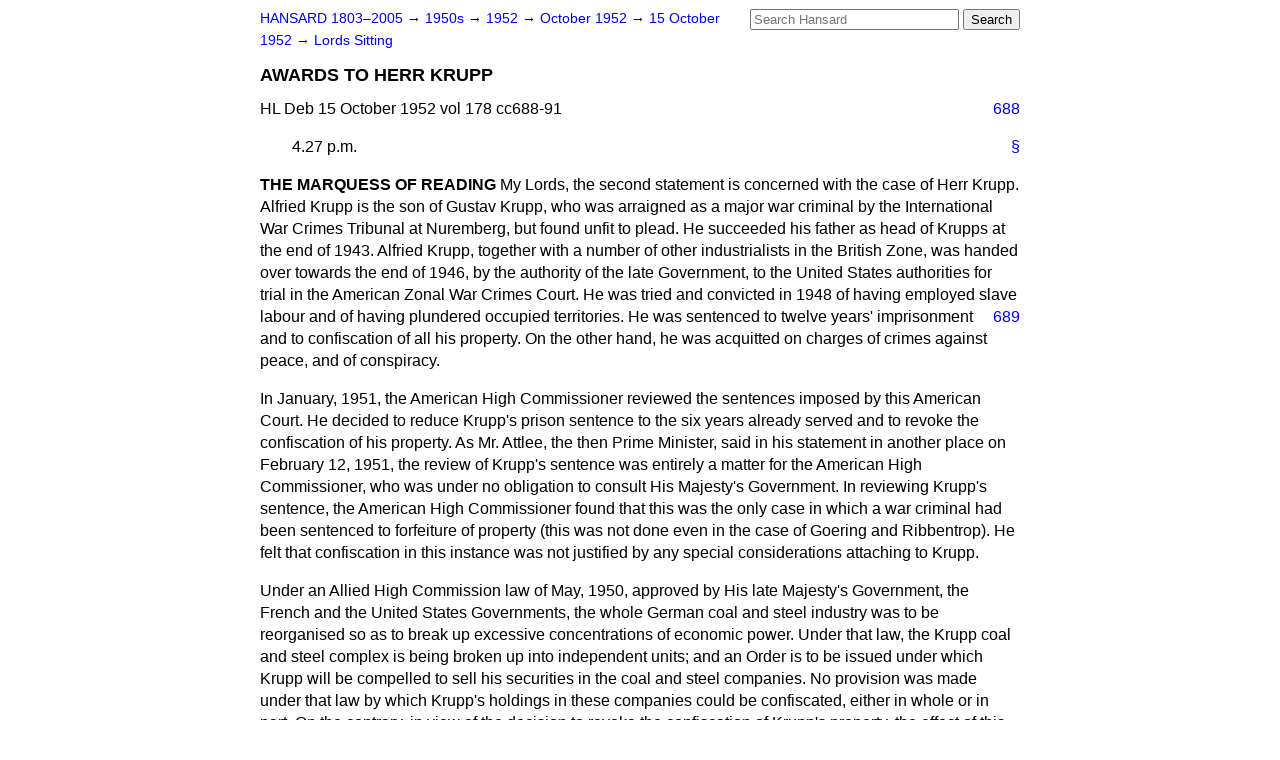

--- FILE ---
content_type: text/html
request_url: https://api.parliament.uk/historic-hansard/lords/1952/oct/15/awards-to-herr-krupp
body_size: 4696
content:
<!doctype html>
<html lang='en-GB'>
  <head>
    <meta charset='utf-8' />
    <title>AWARDS TO HERR KRUPP (Hansard, 15 October 1952)</title>
    <meta author='UK Parliament' />
    <meta content='51ff727eff55314a' name='y_key' />
    <link href='https://www.parliament.uk/site-information/copyright/' rel='copyright' />
    <meta content='Hansard, House of Commons, House of Lords, Parliament, UK, House of Lords sitting' name='keywords' />
    <meta content='AWARDS TO HERR KRUPP (Hansard, 15 October 1952)' name='description' />
    <link href="/historic-hansard/stylesheets/screen.css" media="screen" rel="stylesheet" title="Default" type="text/css" />
    <link href="/historic-hansard/stylesheets/print.css" media="print" rel="stylesheet" type="text/css" />
  <script type="text/javascript">
  var appInsights=window.appInsights||function(a){
    function b(a){c[a]=function(){var b=arguments;c.queue.push(function(){c[a].apply(c,b)})}}var c={config:a},d=document,e=window;setTimeout(function(){var b=d.createElement("script");b.src=a.url||"https://az416426.vo.msecnd.net/scripts/a/ai.0.js",d.getElementsByTagName("script")[0].parentNode.appendChild(b)});try{c.cookie=d.cookie}catch(a){}c.queue=[];for(var f=["Event","Exception","Metric","PageView","Trace","Dependency"];f.length;)b("track"+f.pop());if(b("setAuthenticatedUserContext"),b("clearAuthenticatedUserContext"),b("startTrackEvent"),b("stopTrackEvent"),b("startTrackPage"),b("stopTrackPage"),b("flush"),!a.disableExceptionTracking){f="onerror",b("_"+f);var g=e[f];e[f]=function(a,b,d,e,h){var i=g&&g(a,b,d,e,h);return!0!==i&&c["_"+f](a,b,d,e,h),i}}return c
    }({
        instrumentationKey:"c0960a0f-30ad-4a9a-b508-14c6a4f61179",
        cookieDomain:".parliament.uk"
    });
    
  window.appInsights=appInsights,appInsights.queue&&0===appInsights.queue.length&&appInsights.trackPageView();
</script></head>
  <body id='hansard-millbanksytems-com'>
    <div id='header'>
      <div class='search-help'><a href="/historic-hansard/search">Search Help</a></div>
            <form action='https://api.parliament.uk/historic-hansard/search' id='search' method='get' rel='search'>
        <input size='24' title='Access key: S' accesskey='s' name='query' id='search-query' type='search' placeholder='Search Hansard' autosave='hansard.millbanksystems.com' results='10' value='' >
        <input type='submit' value='Search' >
      </form>

      <div id='nav'>
        <a href="/historic-hansard/" id="home" rel="home">HANSARD 1803&ndash;2005</a>
        &rarr;
                <a class='sitting-decade' href='/historic-hansard/sittings/1950s'>
          1950s
        </a>
         &rarr;
        <a class='sitting-year' href='/historic-hansard/sittings/1952'>
          1952
        </a>
         &rarr;
        <a class='sitting-month' href='/historic-hansard/sittings/1952/oct'>
          October 1952
        </a>
         &rarr;
        <a class='sitting-day' href='/historic-hansard/sittings/1952/oct/15'>
          15 October 1952
        </a>

        &rarr;
                <a href='/historic-hansard/sittings/1952/oct/15#lords' rel='directory up'>
          Lords Sitting
        </a>

      </div>
      <h1 class='title'>AWARDS TO HERR KRUPP</h1>
    </div>
    <div class='house-of-lords-sitting' id='content'>
      
      <cite class='section'>HL Deb 15 October 1952 vol 178 cc688-91</cite>
      <a class='permalink column-permalink' id='column_688' title='Col. 688 &mdash; HL Deb 15 October 1952 vol 178 c688' name='column_688' href='#column_688' rel='bookmark'>688</a>
      <p class='procedural' id='S5LV0178P0-01676'>
        <a class='permalink' href='#S5LV0178P0_19521015_HOL_49' title='Link to this contribution' rel='bookmark'>&sect;</a>
        4.27 p.m.
      </p>
      
      <div class='hentry member_contribution' id='S5LV0178P0-01677'>
        <a name='S5LV0178P0_19521015_HOL_50'>  </a>
        <blockquote class='contribution_text entry-content'>
          <cite class='member author entry-title unmatched-member'>THE MARQUESS OF READING</cite>
          <p class='first-para'>
            My Lords, the second statement is concerned with the case of Herr Krupp. Alfried Krupp is the son of Gustav Krupp, who was arraigned as a major war criminal by the International War Crimes Tribunal at Nuremberg, but found unfit to plead. He succeeded his father as head of Krupps at the end of 1943. Alfried Krupp, together with a number of other industrialists in the British Zone, was handed over towards the end of 1946, by the authority of the late Government, to the United States authorities for trial in the American Zonal War Crimes Court. He was tried and convicted in 1948 of having employed slave labour and of
            
            <a class='permalink column-permalink' id='column_689' title='Col. 689 &mdash; HL Deb 15 October 1952 vol 178 c689' name='column_689' href='#column_689' rel='bookmark'>689</a>
            having plundered occupied territories. He was sentenced to twelve years' imprisonment and to confiscation of all his property. On the other hand, he was acquitted on charges of crimes against peace, and of conspiracy.</p><p>
            In January, 1951, the American High Commissioner reviewed the sentences imposed by this American Court. He decided to reduce Krupp's prison sentence to the six years already served and to revoke the confiscation of his property. As Mr. Attlee, the then Prime Minister, said in his statement in another place on February 12, 1951, the review of Krupp's sentence was entirely a matter for the American High Commissioner, who was under no obligation to consult His Majesty's Government. In reviewing Krupp's sentence, the American High Commissioner found that this was the only case in which a war criminal had been sentenced to forfeiture of property (this was not done even in the case of Goering and Ribbentrop). He felt that confiscation in this instance was not justified by any special considerations attaching to Krupp.</p><p>
            Under an Allied High Commission law of May, 1950, approved by His late Majesty's Government, the French and the United States Governments, the whole German coal and steel industry was to be reorganised so as to break up excessive concentrations of economic power. Under that law, the Krupp coal and steel complex is being broken up into independent units; and an Order is to be issued under which Krupp will be compelled to sell his securities in the coal and steel companies. No provision was made under that law by which Krupp's holdings in these companies could be confiscated, either in whole or in part. On the contrary, in view of the decision to revoke the confiscation of Krupp's property, the effect of this law was to provide him with compensation for all his holdings. No reliable estimate can yet be formed of the amount which the sale of Krupp's securities will realise, but it will run into many millions. Needless to say this money will be drawn entirely from German sources.</p><p>
            So much for the past. As to the future, we are seeking to ensure that Krupp shall not be allowed to use the proceeds of the sale of his holdings to buy his way back into the coal and steel industries
            <a class='permalink column-permalink' id='column_690' title='Col. 690 &mdash; HL Deb 15 October 1952 vol 178 c690' name='column_690' href='#column_690' rel='bookmark'>690</a>
            or otherwise to acquire a controlling interest. The means of achieving this end are under discussion in Germany between the High Commission and the Federal Government.
          </p>
        </blockquote>
      </div>
      
      <p class='procedural' id='S5LV0178P0-01678'>
        <a class='permalink' href='#S5LV0178P0_19521015_HOL_51' title='Link to this contribution' rel='bookmark'>&sect;</a>
        4.29 p.m.
      </p>
      
      <div class='hentry member_contribution' id='S5LV0178P0-01679'>
        <a name='S5LV0178P0_19521015_HOL_52'>  </a>
        <blockquote cite='https://api.parliament.uk/historic-hansard/people/mr-george-hall' class='contribution_text entry-content'>
          <a class='speech-permalink permalink' href='#S5LV0178P0_19521015_HOL_52' title='Link to this speech by Mr George Hall' rel='bookmark'>&sect;</a>
          <cite class='member author entry-title'><a href="/historic-hansard/people/mr-george-hall" title="Mr George Hall">VISCOUNT HALL</a></cite>
          <p class='first-para'>
            My Lords, in again thanking the noble Marquess for making this statement to your Lordships' House I would say, as is generally known, that this is a matter of very great controversy. I am not going to raise the controversy here to-day, but it may give rise to a debate at a later date. I have no objection at all to a debate on this subject being raised, and will certainly consider the matter in the light of this statement. Having done so, we on this side shall then decide as to whether a debate is necessary.
          </p>
        </blockquote>
      </div>
      
      <div class='hentry member_contribution' id='S5LV0178P0-01680'>
        <a name='S5LV0178P0_19521015_HOL_53'>  </a>
        <blockquote class='contribution_text entry-content'>
          <cite class='member author entry-title unmatched-member'>LORD STRABOLGI</cite>
          <p class='first-para'>
            Would the noble Marquess accept a suggestion&#x2014;namely, that our Charg&#x00E9; d'Affaires in Teheran should be asked to draw the attention of Dr. Mossadeq to the treatment of Herr Krupp and his interests?
          </p>
        </blockquote>
      </div>
      
      <div class='hentry member_contribution' id='S5LV0178P0-01681'>
        <a name='S5LV0178P0_19521015_HOL_54'>  </a>
        <blockquote class='contribution_text entry-content'>
          <cite class='member author entry-title unmatched-member'>THE MARQUESS OF READING</cite>
          <p class='first-para'>
            I do not think the noble Lord expected me to accept that suggestion, and I do not.
          </p>
        </blockquote>
      </div>
      
      <div class='hentry member_contribution' id='S5LV0178P0-01682'>
        <a name='S5LV0178P0_19521015_HOL_55'>  </a>
        <blockquote class='contribution_text entry-content'>
          <cite class='member author entry-title unmatched-member'>LORD STRABOLGI</cite>
          <p class='first-para'>
            It is not a bad one.
          </p>
        </blockquote>
      </div>
      
      <div class='hentry member_contribution' id='S5LV0178P0-01683'>
        <a name='S5LV0178P0_19521015_HOL_56'>  </a>
        <blockquote cite='https://api.parliament.uk/historic-hansard/people/mr-herbert-samuel' class='contribution_text entry-content'>
          <a class='speech-permalink permalink' href='#S5LV0178P0_19521015_HOL_56' title='Link to this speech by Mr Herbert Samuel' rel='bookmark'>&sect;</a>
          <cite class='member author entry-title'><a href="/historic-hansard/people/mr-herbert-samuel" title="Mr Herbert Samuel">VISCOUNT SAMUEL</a></cite>
          <p class='first-para'>
            Although the present Government are not responsible, can the noble Marquess say for what reason Herr Krupp was handed over by the British High Commissioner to the American High Commissioner?
          </p>
        </blockquote>
      </div>
      
      <div class='hentry member_contribution' id='S5LV0178P0-01684'>
        <a name='S5LV0178P0_19521015_HOL_57'>  </a>
        <blockquote class='contribution_text entry-content'>
          <cite class='member author entry-title unmatched-member'>THE MARQUESS OF READING</cite>
          <p class='first-para'>
            No,
            my Lords, I am not in a position to say that. It was done, but I am bound to say that I have been unable to find out what was the reason for doing it. He was, I think, resident in our zone, but for some reason at the time he was handed over for trial by the American authorities.
          </p>
        </blockquote>
      </div>
      
      <div class='hentry member_contribution' id='S5LV0178P0-01685'>
        <a name='S5LV0178P0_19521015_HOL_58'>  </a>
        <blockquote cite='https://api.parliament.uk/historic-hansard/people/mr-lewis-silkin' class='contribution_text entry-content'>
          <a class='speech-permalink permalink' href='#S5LV0178P0_19521015_HOL_58' title='Link to this speech by Mr Lewis Silkin' rel='bookmark'>&sect;</a>
          <cite class='member author entry-title'><a href="/historic-hansard/people/mr-lewis-silkin" title="Mr Lewis Silkin">LORD SILKIN</a></cite>
          <p class='first-para'>
            May I ask the noble Marquess if he is in a position to say anything about the plunder in respect of which Herr Krupp was found guilty. Is it not likely that the forfeiture of his estate was the consequence of the acquisition of the plunder, which is rather different from the case of Goering? Is not that a matter upon which we might have some information?
          </p>
        </blockquote>
      </div>
      <a class='permalink column-permalink' id='column_691' title='Col. 691 &mdash; HL Deb 15 October 1952 vol 178 c691' name='column_691' href='#column_691' rel='bookmark'>691</a>
      <div class='hentry member_contribution' id='S5LV0178P0-01686'>
        <a name='S5LV0178P0_19521015_HOL_59'>  </a>
        <blockquote class='contribution_text entry-content'>
          <cite class='member author entry-title unmatched-member'>THE MARQUESS OF READING</cite>
          <p class='first-para'>
            I am afraid that I do not follow at this stage the point of the noble Lord's question. The American High Commissioner has reversed the original decision that Herr Krupp's property should be confiscated. What does it matter now to discuss whether that property included loot or anything else? There is no order for confiscation.
          </p>
        </blockquote>
      </div>
      
      <div class='hentry member_contribution' id='S5LV0178P0-01687'>
        <a name='S5LV0178P0_19521015_HOL_60'>  </a>
        <blockquote cite='https://api.parliament.uk/historic-hansard/people/mr-lewis-silkin' class='contribution_text entry-content'>
          <a class='speech-permalink permalink' href='#S5LV0178P0_19521015_HOL_60' title='Link to this speech by Mr Lewis Silkin' rel='bookmark'>&sect;</a>
          <cite class='member author entry-title'><a href="/historic-hansard/people/mr-lewis-silkin" title="Mr Lewis Silkin">LORD SILKIN</a></cite>
          <p class='first-para'>
            It is, of course, a matter in which we might have some interest. And I suggest that it does arise from the question of the noble Viscount, Lord Samuel, with regard to the handing over of this case to the Americans.
          </p>
        </blockquote>
      </div>
      
      <div class='hentry member_contribution' id='S5LV0178P0-01688'>
        <a name='S5LV0178P0_19521015_HOL_61'>  </a>
        <blockquote class='contribution_text entry-content'>
          <cite class='member author entry-title unmatched-member'>THE MARQUESS OF READING</cite>
          <p class='first-para'>
            I do not think I can follow what is in the noble Lord's mind at all.
          </p>
        </blockquote>
      </div>
      <ol class='xoxo'>
        
      </ol>
      
      <div id='section-navigation'>        <div id='previous-section'>Back to
        <a href='/historic-hansard/lords/1952/oct/15/persian-oil-dispute' rel='prev'>
          PERSIAN OIL DISPUTE
        </a>
        </div>
        <div id='next-section'>Forward to
        <a href='/historic-hansard/lords/1952/oct/15/road-accidents-1' rel='next'>
          ROAD ACCIDENTS
        </a>
        </div>
</div>
    </div>
    <div id='footer'>
      <p><a href="/historic-hansard/typos">Noticed a typo?</a> | <a href='mailto:data@parliament.uk' target='_BLANK' title='Opens a new page'>Report other issues</a> | <a href='https://www.parliament.uk/site-information/copyright/' rel='copyright' id='copyright'>&copy UK Parliament</a></p>
      <script type='text/javascript'>
        var gaJsHost = (("https:" == document.location.protocol) ? "https://ssl." : "http://www.");
        document.write(unescape("%3Cscript src='" + gaJsHost + "google-analytics.com/ga.js' type='text/javascript'%3E%3C/script%3E"));
      </script>
      <script type='text/javascript'>
        var pageTracker = _gat._getTracker("UA-3110135-1");
        pageTracker._initData();
        
      </script>
    </div>
  <script>(function(){function c(){var b=a.contentDocument||a.contentWindow.document;if(b){var d=b.createElement('script');d.innerHTML="window.__CF$cv$params={r:'9ab383e0daa724d3',t:'MTc2NTI3Mjk1NQ=='};var a=document.createElement('script');a.src='/cdn-cgi/challenge-platform/scripts/jsd/main.js';document.getElementsByTagName('head')[0].appendChild(a);";b.getElementsByTagName('head')[0].appendChild(d)}}if(document.body){var a=document.createElement('iframe');a.height=1;a.width=1;a.style.position='absolute';a.style.top=0;a.style.left=0;a.style.border='none';a.style.visibility='hidden';document.body.appendChild(a);if('loading'!==document.readyState)c();else if(window.addEventListener)document.addEventListener('DOMContentLoaded',c);else{var e=document.onreadystatechange||function(){};document.onreadystatechange=function(b){e(b);'loading'!==document.readyState&&(document.onreadystatechange=e,c())}}}})();</script></body>
</html>


--- FILE ---
content_type: application/javascript; charset=UTF-8
request_url: https://api.parliament.uk/cdn-cgi/challenge-platform/h/g/scripts/jsd/5eaf848a0845/main.js?
body_size: 4649
content:
window._cf_chl_opt={xkKZ4:'g'};~function(x0,h,I,k,H,Z,z,f){x0=V,function(i,R,xw,e,O,j){for(xw={i:509,R:550,O:481,j:570,b:521,J:545,P:456,M:531,o:557,Q:468,F:553},e=V,O=i();!![];)try{if(j=parseInt(e(xw.i))/1*(parseInt(e(xw.R))/2)+parseInt(e(xw.O))/3+parseInt(e(xw.j))/4+-parseInt(e(xw.b))/5+parseInt(e(xw.J))/6*(parseInt(e(xw.P))/7)+-parseInt(e(xw.M))/8*(-parseInt(e(xw.o))/9)+-parseInt(e(xw.Q))/10*(parseInt(e(xw.F))/11),j===R)break;else O.push(O.shift())}catch(b){O.push(O.shift())}}(x,272015),h=this||self,I=h[x0(529)],k={},k[x0(575)]='o',k[x0(523)]='s',k[x0(491)]='u',k[x0(573)]='z',k[x0(538)]='n',k[x0(474)]='I',k[x0(467)]='b',H=k,h[x0(571)]=function(i,R,O,j,xm,xs,xl,x5,P,M,o,Q,F,B){if(xm={i:561,R:469,O:569,j:461,b:475,J:577,P:461,M:563,o:497,Q:552,F:496,B:511},xs={i:479,R:552,O:541},xl={i:524,R:526,O:476,j:533},x5=x0,null===R||void 0===R)return j;for(P=K(R),i[x5(xm.i)][x5(xm.R)]&&(P=P[x5(xm.O)](i[x5(xm.i)][x5(xm.R)](R))),P=i[x5(xm.j)][x5(xm.b)]&&i[x5(xm.J)]?i[x5(xm.P)][x5(xm.b)](new i[(x5(xm.J))](P)):function(X,x6,L){for(x6=x5,X[x6(xs.i)](),L=0;L<X[x6(xs.R)];X[L+1]===X[L]?X[x6(xs.O)](L+1,1):L+=1);return X}(P),M='nAsAaAb'.split('A'),M=M[x5(xm.M)][x5(xm.o)](M),o=0;o<P[x5(xm.Q)];Q=P[o],F=n(i,R,Q),M(F)?(B=F==='s'&&!i[x5(xm.F)](R[Q]),x5(xm.B)===O+Q?J(O+Q,F):B||J(O+Q,R[Q])):J(O+Q,F),o++);return j;function J(X,L,x4){x4=V,Object[x4(xl.i)][x4(xl.R)][x4(xl.O)](j,L)||(j[L]=[]),j[L][x4(xl.j)](X)}},Z=x0(506)[x0(485)](';'),z=Z[x0(563)][x0(497)](Z),h[x0(515)]=function(i,R,xj,x7,O,j,J,P){for(xj={i:488,R:552,O:484,j:533,b:502},x7=x0,O=Object[x7(xj.i)](R),j=0;j<O[x7(xj.R)];j++)if(J=O[j],'f'===J&&(J='N'),i[J]){for(P=0;P<R[O[j]][x7(xj.R)];-1===i[J][x7(xj.O)](R[O[j]][P])&&(z(R[O[j]][P])||i[J][x7(xj.j)]('o.'+R[O[j]][P])),P++);}else i[J]=R[O[j]][x7(xj.b)](function(M){return'o.'+M})},f=function(xo,xq,xM,xP,xu,xr,x9,R,O,j){return xo={i:567,R:462},xq={i:556,R:533,O:556,j:466,b:477},xM={i:552},xP={i:494},xu={i:552,R:477,O:524,j:526,b:476,J:526,P:524,M:526,o:494,Q:533,F:533,B:556,X:533,a:556,L:524,C:526,v:533,G:533,y:494,S:533,T:533,Y:466},xr={i:539,R:477},x9=x0,R=String[x9(xo.i)],O={'h':function(b){return b==null?'':O.g(b,6,function(J,xx){return xx=V,xx(xr.i)[xx(xr.R)](J)})},'g':function(J,P,M,xV,o,Q,F,B,X,L,C,G,y,S,T,Y,D,N){if(xV=x9,null==J)return'';for(Q={},F={},B='',X=2,L=3,C=2,G=[],y=0,S=0,T=0;T<J[xV(xu.i)];T+=1)if(Y=J[xV(xu.R)](T),Object[xV(xu.O)][xV(xu.j)][xV(xu.b)](Q,Y)||(Q[Y]=L++,F[Y]=!0),D=B+Y,Object[xV(xu.O)][xV(xu.J)][xV(xu.b)](Q,D))B=D;else{if(Object[xV(xu.P)][xV(xu.M)][xV(xu.b)](F,B)){if(256>B[xV(xu.o)](0)){for(o=0;o<C;y<<=1,P-1==S?(S=0,G[xV(xu.Q)](M(y)),y=0):S++,o++);for(N=B[xV(xu.o)](0),o=0;8>o;y=1.86&N|y<<1.29,P-1==S?(S=0,G[xV(xu.F)](M(y)),y=0):S++,N>>=1,o++);}else{for(N=1,o=0;o<C;y=y<<1|N,P-1==S?(S=0,G[xV(xu.F)](M(y)),y=0):S++,N=0,o++);for(N=B[xV(xu.o)](0),o=0;16>o;y=y<<1.19|N&1.76,P-1==S?(S=0,G[xV(xu.F)](M(y)),y=0):S++,N>>=1,o++);}X--,0==X&&(X=Math[xV(xu.B)](2,C),C++),delete F[B]}else for(N=Q[B],o=0;o<C;y=y<<1.48|N&1,S==P-1?(S=0,G[xV(xu.X)](M(y)),y=0):S++,N>>=1,o++);B=(X--,0==X&&(X=Math[xV(xu.a)](2,C),C++),Q[D]=L++,String(Y))}if(B!==''){if(Object[xV(xu.L)][xV(xu.C)][xV(xu.b)](F,B)){if(256>B[xV(xu.o)](0)){for(o=0;o<C;y<<=1,S==P-1?(S=0,G[xV(xu.F)](M(y)),y=0):S++,o++);for(N=B[xV(xu.o)](0),o=0;8>o;y=y<<1|1&N,S==P-1?(S=0,G[xV(xu.v)](M(y)),y=0):S++,N>>=1,o++);}else{for(N=1,o=0;o<C;y=N|y<<1,P-1==S?(S=0,G[xV(xu.G)](M(y)),y=0):S++,N=0,o++);for(N=B[xV(xu.y)](0),o=0;16>o;y=y<<1.97|N&1.2,P-1==S?(S=0,G[xV(xu.S)](M(y)),y=0):S++,N>>=1,o++);}X--,0==X&&(X=Math[xV(xu.B)](2,C),C++),delete F[B]}else for(N=Q[B],o=0;o<C;y=1.86&N|y<<1.44,S==P-1?(S=0,G[xV(xu.T)](M(y)),y=0):S++,N>>=1,o++);X--,X==0&&C++}for(N=2,o=0;o<C;y=y<<1.76|N&1,P-1==S?(S=0,G[xV(xu.T)](M(y)),y=0):S++,N>>=1,o++);for(;;)if(y<<=1,S==P-1){G[xV(xu.G)](M(y));break}else S++;return G[xV(xu.Y)]('')},'j':function(b,xc){return xc=x9,null==b?'':''==b?null:O.i(b[xc(xM.i)],32768,function(J,xi){return xi=xc,b[xi(xP.i)](J)})},'i':function(J,P,M,xR,o,Q,F,B,X,L,C,G,y,S,T,Y,N,D){for(xR=x9,o=[],Q=4,F=4,B=3,X=[],G=M(0),y=P,S=1,L=0;3>L;o[L]=L,L+=1);for(T=0,Y=Math[xR(xq.i)](2,2),C=1;C!=Y;D=G&y,y>>=1,y==0&&(y=P,G=M(S++)),T|=(0<D?1:0)*C,C<<=1);switch(T){case 0:for(T=0,Y=Math[xR(xq.i)](2,8),C=1;C!=Y;D=y&G,y>>=1,y==0&&(y=P,G=M(S++)),T|=C*(0<D?1:0),C<<=1);N=R(T);break;case 1:for(T=0,Y=Math[xR(xq.i)](2,16),C=1;Y!=C;D=G&y,y>>=1,0==y&&(y=P,G=M(S++)),T|=(0<D?1:0)*C,C<<=1);N=R(T);break;case 2:return''}for(L=o[3]=N,X[xR(xq.R)](N);;){if(S>J)return'';for(T=0,Y=Math[xR(xq.i)](2,B),C=1;C!=Y;D=G&y,y>>=1,0==y&&(y=P,G=M(S++)),T|=C*(0<D?1:0),C<<=1);switch(N=T){case 0:for(T=0,Y=Math[xR(xq.i)](2,8),C=1;C!=Y;D=G&y,y>>=1,0==y&&(y=P,G=M(S++)),T|=(0<D?1:0)*C,C<<=1);o[F++]=R(T),N=F-1,Q--;break;case 1:for(T=0,Y=Math[xR(xq.O)](2,16),C=1;C!=Y;D=y&G,y>>=1,y==0&&(y=P,G=M(S++)),T|=C*(0<D?1:0),C<<=1);o[F++]=R(T),N=F-1,Q--;break;case 2:return X[xR(xq.j)]('')}if(0==Q&&(Q=Math[xR(xq.O)](2,B),B++),o[N])N=o[N];else if(N===F)N=L+L[xR(xq.b)](0);else return null;X[xR(xq.R)](N),o[F++]=L+N[xR(xq.b)](0),Q--,L=N,Q==0&&(Q=Math[xR(xq.O)](2,B),B++)}}},j={},j[x9(xo.R)]=O.h,j}(),m();function K(i,xE,x3,R){for(xE={i:569,R:488,O:464},x3=x0,R=[];i!==null;R=R[x3(xE.i)](Object[x3(xE.R)](i)),i=Object[x3(xE.O)](i));return R}function W(O,j,xD,xA,b,J,P){if(xD={i:542,R:486,O:543,j:536,b:460,J:480,P:482,M:559,o:520,Q:548,F:482,B:559},xA=x0,b=xA(xD.i),!O[xA(xD.R)])return;j===xA(xD.O)?(J={},J[xA(xD.j)]=b,J[xA(xD.b)]=O.r,J[xA(xD.J)]=xA(xD.O),h[xA(xD.P)][xA(xD.M)](J,'*')):(P={},P[xA(xD.j)]=b,P[xA(xD.b)]=O.r,P[xA(xD.J)]=xA(xD.o),P[xA(xD.Q)]=j,h[xA(xD.F)][xA(xD.B)](P,'*'))}function E(xB,xI,i,R,O){return xB={i:463,R:459},xI=x0,i=3600,R=g(),O=Math[xI(xB.i)](Date[xI(xB.R)]()/1e3),O-R>i?![]:!![]}function g(xF,xh,i){return xF={i:562,R:463},xh=x0,i=h[xh(xF.i)],Math[xh(xF.R)](+atob(i.t))}function A(xb,x8,O,j,b,J,P){x8=(xb={i:535,R:546,O:498,j:528,b:551,J:504,P:525,M:537,o:478,Q:518,F:508,B:572},x0);try{return O=I[x8(xb.i)](x8(xb.R)),O[x8(xb.O)]=x8(xb.j),O[x8(xb.b)]='-1',I[x8(xb.J)][x8(xb.P)](O),j=O[x8(xb.M)],b={},b=cJDYB1(j,j,'',b),b=cJDYB1(j,j[x8(xb.o)]||j[x8(xb.Q)],'n.',b),b=cJDYB1(j,O[x8(xb.F)],'d.',b),I[x8(xb.J)][x8(xb.B)](O),J={},J.r=b,J.e=null,J}catch(M){return P={},P.r={},P.e=M,P}}function V(c,i,R){return R=x(),V=function(O,h,I){return O=O-456,I=R[O],I},V(c,i)}function s(j,b,xG,xn,J,P,M,o,Q,F,B,X){if(xG={i:512,R:520,O:562,j:554,b:544,J:473,P:471,M:500,o:530,Q:507,F:547,B:501,X:495,a:565,L:534,C:503,v:527,G:458,y:487,S:472,T:544,Y:568,D:558,N:560,xt:536,xy:510,xS:574,xT:462},xn=x0,!U(.01))return![];P=(J={},J[xn(xG.i)]=j,J[xn(xG.R)]=b,J);try{M=h[xn(xG.O)],o=xn(xG.j)+h[xn(xG.b)][xn(xG.J)]+xn(xG.P)+M.r+xn(xG.M),Q=new h[(xn(xG.o))](),Q[xn(xG.Q)](xn(xG.F),o),Q[xn(xG.B)]=2500,Q[xn(xG.X)]=function(){},F={},F[xn(xG.a)]=h[xn(xG.b)][xn(xG.L)],F[xn(xG.C)]=h[xn(xG.b)][xn(xG.v)],F[xn(xG.G)]=h[xn(xG.b)][xn(xG.y)],F[xn(xG.S)]=h[xn(xG.T)][xn(xG.Y)],B=F,X={},X[xn(xG.D)]=P,X[xn(xG.N)]=B,X[xn(xG.xt)]=xn(xG.xy),Q[xn(xG.xS)](f[xn(xG.xT)](X))}catch(a){}}function n(i,R,O,xg,x2,j){x2=(xg={i:555,R:461,O:470,j:461,b:493},x0);try{return R[O][x2(xg.i)](function(){}),'p'}catch(J){}try{if(null==R[O])return R[O]===void 0?'u':'x'}catch(P){return'i'}return i[x2(xg.R)][x2(xg.O)](R[O])?'a':R[O]===i[x2(xg.j)]?'E':R[O]===!0?'T':R[O]===!1?'F':(j=typeof R[O],x2(xg.b)==j?d(i,R[O])?'N':'f':H[j]||'?')}function x(xN){return xN='object,status,Set,35RxZnsH,xhr-error,chlApiRumWidgetAgeMs,now,sid,Array,WabyEPWyyaeG,floor,getPrototypeOf,addEventListener,join,boolean,10GdclDf,getOwnPropertyNames,isArray,/b/ov1/0.5816510763271526:1765268692:5y_r8vX-77JhhjvG5nmiltPTcKASIDzvUg3qKrQ6dS4/,chlApiClientVersion,xkKZ4,bigint,from,call,charAt,clientInformation,sort,event,856479zXikTi,parent,http-code:,indexOf,split,api,hhzn3,keys,stringify,onreadystatechange,undefined,[native code],function,charCodeAt,ontimeout,isNaN,bind,style,location,/invisible/jsd,timeout,map,chlApiUrl,body,toString,_cf_chl_opt;XQlKq9;mpuA2;BYBs3;bqzg9;gtpfA4;SZQFk7;rTYyd6;gTvhm6;ubgT9;JrBNE9;NgAVk0;YBjhw4;WvQh6;cJDYB1;Qgcf5;eHVD2;VJwN2,open,contentDocument,186564AcbZVB,jsd,d.cookie,msg,Function,log,Qgcf5,/jsd/oneshot/5eaf848a0845/0.5816510763271526:1765268692:5y_r8vX-77JhhjvG5nmiltPTcKASIDzvUg3qKrQ6dS4/,loading,navigator,href,error,1787685MpWiSw,onerror,string,prototype,appendChild,hasOwnProperty,gKwbC5,display: none,document,XMLHttpRequest,69096UVwnEs,random,push,vKoX8,createElement,source,contentWindow,number,nNc-aTbPKJ0G7EIlCYUWtHxRhDm5dVpzBekF31uOf+6SQLrAw4$ioq8jZgv2ys9XM,onload,splice,cloudflare-invisible,success,_cf_chl_opt,159006QAmnUA,iframe,POST,detail,readyState,2wgAGJI,tabIndex,length,5492674uOjfsZ,/cdn-cgi/challenge-platform/h/,catch,pow,306LFJSrx,errorInfoObject,postMessage,chctx,Object,__CF$cv$params,includes,error on cf_chl_props,chlApiSitekey,DOMContentLoaded,fromCharCode,gRjkt7,concat,922664uTtciL,cJDYB1,removeChild,symbol,send'.split(','),x=function(){return xN},x()}function l(i,R,xC,xL,xa,xX,xp,O,j,b){xC={i:562,R:514,O:544,j:530,b:507,J:547,P:554,M:473,o:516,Q:486,F:501,B:495,X:540,a:522,L:499,C:499,v:519,G:574,y:462,S:489},xL={i:457},xa={i:576,R:576,O:543,j:483,b:576},xX={i:501},xp=x0,O=h[xp(xC.i)],console[xp(xC.R)](h[xp(xC.O)]),j=new h[(xp(xC.j))](),j[xp(xC.b)](xp(xC.J),xp(xC.P)+h[xp(xC.O)][xp(xC.M)]+xp(xC.o)+O.r),O[xp(xC.Q)]&&(j[xp(xC.F)]=5e3,j[xp(xC.B)]=function(xk){xk=xp,R(xk(xX.i))}),j[xp(xC.X)]=function(xH){xH=xp,j[xH(xa.i)]>=200&&j[xH(xa.R)]<300?R(xH(xa.O)):R(xH(xa.j)+j[xH(xa.b)])},j[xp(xC.a)]=function(xd){xd=xp,R(xd(xL.i))},b={'t':g(),'lhr':I[xp(xC.L)]&&I[xp(xC.C)][xp(xC.v)]?I[xp(xC.L)][xp(xC.v)]:'','api':O[xp(xC.Q)]?!![]:![],'payload':i},j[xp(xC.G)](f[xp(xC.y)](JSON[xp(xC.S)](b)))}function m(xY,xT,xy,xK,i,R,O,j,b){if(xY={i:562,R:486,O:549,j:517,b:465,J:465,P:566,M:490,o:490},xT={i:549,R:517,O:490},xy={i:564},xK=x0,i=h[xK(xY.i)],!i)return;if(!E())return;(R=![],O=i[xK(xY.R)]===!![],j=function(xZ,J){if(xZ=xK,!R){if(R=!![],!E())return;J=A(),l(J.r,function(P){W(i,P)}),J.e&&s(xZ(xy.i),J.e)}},I[xK(xY.O)]!==xK(xY.j))?j():h[xK(xY.b)]?I[xK(xY.J)](xK(xY.P),j):(b=I[xK(xY.M)]||function(){},I[xK(xY.o)]=function(xz){xz=xK,b(),I[xz(xT.i)]!==xz(xT.R)&&(I[xz(xT.O)]=b,j())})}function U(i,xQ,xO){return xQ={i:532},xO=x0,Math[xO(xQ.i)]()<i}function d(i,R,xf,x1){return xf={i:513,R:524,O:505,j:476,b:484,J:492},x1=x0,R instanceof i[x1(xf.i)]&&0<i[x1(xf.i)][x1(xf.R)][x1(xf.O)][x1(xf.j)](R)[x1(xf.b)](x1(xf.J))}}()